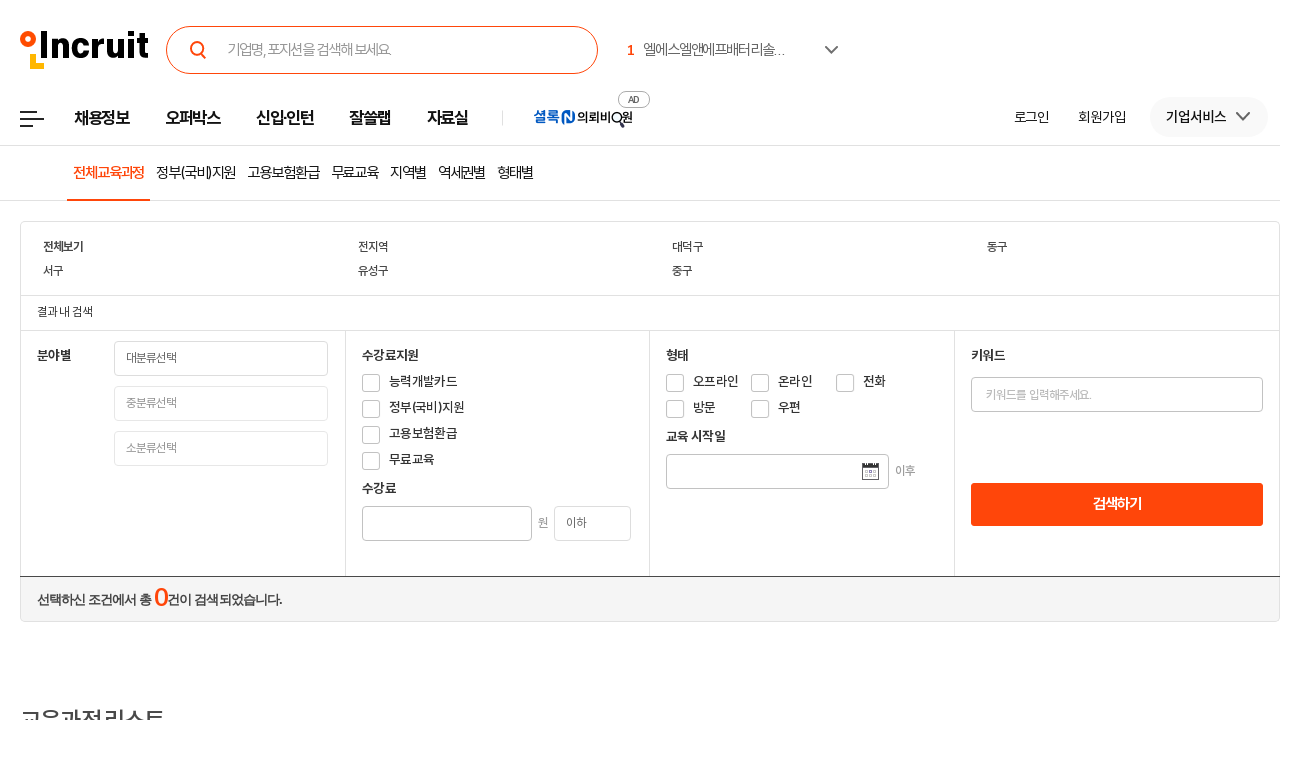

--- FILE ---
content_type: text/html; charset=utf-8
request_url: https://id.abr.ge/api/v2/third-party-cookie/identifier.html?requestID=518418929
body_size: 443
content:
<!DOCTYPE html>
<html>
<head><meta charset="utf-8"></head>
<body>

<pre>
    requestID: 518418929
    Reply: map[uuid:70724631-fb93-40c8-bbab-e735cddbf737]
</pre>
<script>
    var message = {
        requestID: '518418929',
        
        reply: (document.cookie.indexOf('ab180ClientId=') !== -1) ? {"uuid":"70724631-fb93-40c8-bbab-e735cddbf737"} : { error: 'Third party cookie is not supported' }
        
    }

    window.parent.postMessage(
        
        JSON.stringify(message)
        
    , '*');
</script>
</body>
</html>


--- FILE ---
content_type: application/javascript
request_url: https://s.incru.it/gjs/json/Sub_GNB.V6.json.min.js?20260116114300
body_size: 491
content:

if(window._incGnb===undefined){window._incGnb={};window._incGnb.scrollTop=[{tag:"a",id:"btn_top",link:"#",attr:{"title":"컨텐츠 상단으로 이동"},event:{"onclick":"return _inc.goCl(this,'17950','TOP');"},html:"컨텐츠 상단으로 이동"}];window._incGnb.supportWidget=[{tag:"a",id:"btn_supportwidget",link:"#",attr:{"title":"인크루트 고객센터"},event:{"onmouseover":"return fn_supportwidget();return true;","onclick":"return _inc.goCl(this,'17950','고객센터위젯');"},html:"인크루트 고객센터"}];};

--- FILE ---
content_type: image/svg+xml
request_url: https://i.incru.it/ui/static/image/header/open_blank.svg
body_size: 645
content:
<svg xmlns="http://www.w3.org/2000/svg" width="12" height="12" viewBox="0 0 12 12">
  <path id="open" d="M420.455,607a.545.545,0,0,0-.545.545v3.818a.545.545,0,0,1-.545.546h-8.727a.545.545,0,0,1-.545-.546v-8.727a.545.545,0,0,1,.545-.545h3.818a.545.545,0,1,0,0-1.091h-3.818A1.637,1.637,0,0,0,409,602.636v8.727A1.636,1.636,0,0,0,410.636,613h8.727A1.636,1.636,0,0,0,421,611.364v-3.818A.545.545,0,0,0,420.455,607Zm.545-5.455v3.273a.545.545,0,0,1-1.091,0v-1.956l-4.469,4.469a.545.545,0,0,1-.771-.771l4.469-4.469h-1.956a.545.545,0,1,1,0-1.091h3.273A.546.546,0,0,1,421,601.545Z" transform="translate(-409 -601)" fill="#343434" opacity="0.7"/>
</svg>


--- FILE ---
content_type: text/plain; charset=utf-8
request_url: https://adapi.feeldmc.com/ad/p/in/v1_0/nsimp?slotid=slt_incruit11_3
body_size: 506
content:
document.write('<a href="javascript:parent.___dmc___click___evt___call(\'https://adapi.feeldmc.com/ad/p/in/v1_0/clk?slotid=slt_incruit11_3&adgroupid=agr_yookh_20260112_2&adid=adc_yookh_20260112_2\', \'_blank\');" class="gnb-ad-link__cnt"><img src="https://c.incru.it/2026/01/260114_gnb_banner_01.png" alt="셜록N"/></a>')